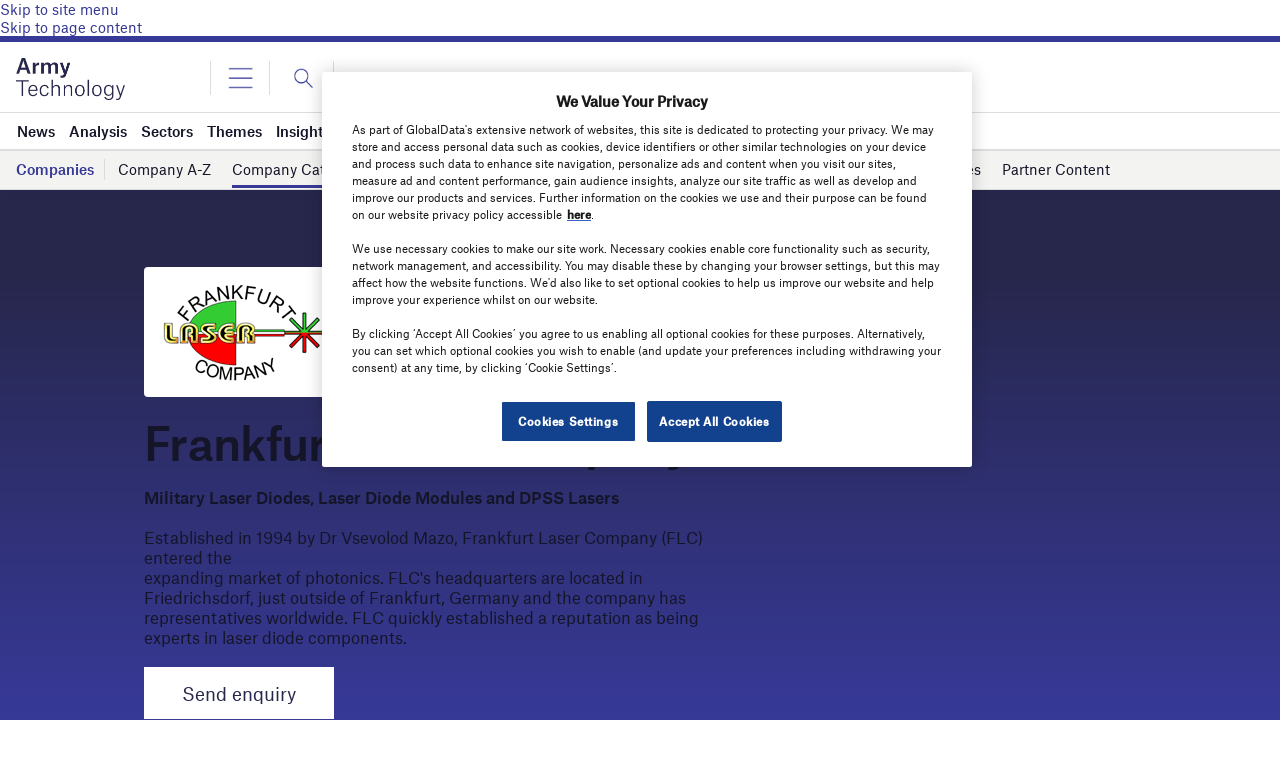

--- FILE ---
content_type: text/html; charset=utf-8
request_url: https://www.google.com/recaptcha/api2/anchor?ar=1&k=6LcqBjQUAAAAAOm0OoVcGhdeuwRaYeG44rfzGqtv&co=aHR0cHM6Ly93d3cuYXJteS10ZWNobm9sb2d5LmNvbTo0NDM.&hl=en&v=PoyoqOPhxBO7pBk68S4YbpHZ&size=normal&anchor-ms=20000&execute-ms=30000&cb=1h1n34jb3yz9
body_size: 49556
content:
<!DOCTYPE HTML><html dir="ltr" lang="en"><head><meta http-equiv="Content-Type" content="text/html; charset=UTF-8">
<meta http-equiv="X-UA-Compatible" content="IE=edge">
<title>reCAPTCHA</title>
<style type="text/css">
/* cyrillic-ext */
@font-face {
  font-family: 'Roboto';
  font-style: normal;
  font-weight: 400;
  font-stretch: 100%;
  src: url(//fonts.gstatic.com/s/roboto/v48/KFO7CnqEu92Fr1ME7kSn66aGLdTylUAMa3GUBHMdazTgWw.woff2) format('woff2');
  unicode-range: U+0460-052F, U+1C80-1C8A, U+20B4, U+2DE0-2DFF, U+A640-A69F, U+FE2E-FE2F;
}
/* cyrillic */
@font-face {
  font-family: 'Roboto';
  font-style: normal;
  font-weight: 400;
  font-stretch: 100%;
  src: url(//fonts.gstatic.com/s/roboto/v48/KFO7CnqEu92Fr1ME7kSn66aGLdTylUAMa3iUBHMdazTgWw.woff2) format('woff2');
  unicode-range: U+0301, U+0400-045F, U+0490-0491, U+04B0-04B1, U+2116;
}
/* greek-ext */
@font-face {
  font-family: 'Roboto';
  font-style: normal;
  font-weight: 400;
  font-stretch: 100%;
  src: url(//fonts.gstatic.com/s/roboto/v48/KFO7CnqEu92Fr1ME7kSn66aGLdTylUAMa3CUBHMdazTgWw.woff2) format('woff2');
  unicode-range: U+1F00-1FFF;
}
/* greek */
@font-face {
  font-family: 'Roboto';
  font-style: normal;
  font-weight: 400;
  font-stretch: 100%;
  src: url(//fonts.gstatic.com/s/roboto/v48/KFO7CnqEu92Fr1ME7kSn66aGLdTylUAMa3-UBHMdazTgWw.woff2) format('woff2');
  unicode-range: U+0370-0377, U+037A-037F, U+0384-038A, U+038C, U+038E-03A1, U+03A3-03FF;
}
/* math */
@font-face {
  font-family: 'Roboto';
  font-style: normal;
  font-weight: 400;
  font-stretch: 100%;
  src: url(//fonts.gstatic.com/s/roboto/v48/KFO7CnqEu92Fr1ME7kSn66aGLdTylUAMawCUBHMdazTgWw.woff2) format('woff2');
  unicode-range: U+0302-0303, U+0305, U+0307-0308, U+0310, U+0312, U+0315, U+031A, U+0326-0327, U+032C, U+032F-0330, U+0332-0333, U+0338, U+033A, U+0346, U+034D, U+0391-03A1, U+03A3-03A9, U+03B1-03C9, U+03D1, U+03D5-03D6, U+03F0-03F1, U+03F4-03F5, U+2016-2017, U+2034-2038, U+203C, U+2040, U+2043, U+2047, U+2050, U+2057, U+205F, U+2070-2071, U+2074-208E, U+2090-209C, U+20D0-20DC, U+20E1, U+20E5-20EF, U+2100-2112, U+2114-2115, U+2117-2121, U+2123-214F, U+2190, U+2192, U+2194-21AE, U+21B0-21E5, U+21F1-21F2, U+21F4-2211, U+2213-2214, U+2216-22FF, U+2308-230B, U+2310, U+2319, U+231C-2321, U+2336-237A, U+237C, U+2395, U+239B-23B7, U+23D0, U+23DC-23E1, U+2474-2475, U+25AF, U+25B3, U+25B7, U+25BD, U+25C1, U+25CA, U+25CC, U+25FB, U+266D-266F, U+27C0-27FF, U+2900-2AFF, U+2B0E-2B11, U+2B30-2B4C, U+2BFE, U+3030, U+FF5B, U+FF5D, U+1D400-1D7FF, U+1EE00-1EEFF;
}
/* symbols */
@font-face {
  font-family: 'Roboto';
  font-style: normal;
  font-weight: 400;
  font-stretch: 100%;
  src: url(//fonts.gstatic.com/s/roboto/v48/KFO7CnqEu92Fr1ME7kSn66aGLdTylUAMaxKUBHMdazTgWw.woff2) format('woff2');
  unicode-range: U+0001-000C, U+000E-001F, U+007F-009F, U+20DD-20E0, U+20E2-20E4, U+2150-218F, U+2190, U+2192, U+2194-2199, U+21AF, U+21E6-21F0, U+21F3, U+2218-2219, U+2299, U+22C4-22C6, U+2300-243F, U+2440-244A, U+2460-24FF, U+25A0-27BF, U+2800-28FF, U+2921-2922, U+2981, U+29BF, U+29EB, U+2B00-2BFF, U+4DC0-4DFF, U+FFF9-FFFB, U+10140-1018E, U+10190-1019C, U+101A0, U+101D0-101FD, U+102E0-102FB, U+10E60-10E7E, U+1D2C0-1D2D3, U+1D2E0-1D37F, U+1F000-1F0FF, U+1F100-1F1AD, U+1F1E6-1F1FF, U+1F30D-1F30F, U+1F315, U+1F31C, U+1F31E, U+1F320-1F32C, U+1F336, U+1F378, U+1F37D, U+1F382, U+1F393-1F39F, U+1F3A7-1F3A8, U+1F3AC-1F3AF, U+1F3C2, U+1F3C4-1F3C6, U+1F3CA-1F3CE, U+1F3D4-1F3E0, U+1F3ED, U+1F3F1-1F3F3, U+1F3F5-1F3F7, U+1F408, U+1F415, U+1F41F, U+1F426, U+1F43F, U+1F441-1F442, U+1F444, U+1F446-1F449, U+1F44C-1F44E, U+1F453, U+1F46A, U+1F47D, U+1F4A3, U+1F4B0, U+1F4B3, U+1F4B9, U+1F4BB, U+1F4BF, U+1F4C8-1F4CB, U+1F4D6, U+1F4DA, U+1F4DF, U+1F4E3-1F4E6, U+1F4EA-1F4ED, U+1F4F7, U+1F4F9-1F4FB, U+1F4FD-1F4FE, U+1F503, U+1F507-1F50B, U+1F50D, U+1F512-1F513, U+1F53E-1F54A, U+1F54F-1F5FA, U+1F610, U+1F650-1F67F, U+1F687, U+1F68D, U+1F691, U+1F694, U+1F698, U+1F6AD, U+1F6B2, U+1F6B9-1F6BA, U+1F6BC, U+1F6C6-1F6CF, U+1F6D3-1F6D7, U+1F6E0-1F6EA, U+1F6F0-1F6F3, U+1F6F7-1F6FC, U+1F700-1F7FF, U+1F800-1F80B, U+1F810-1F847, U+1F850-1F859, U+1F860-1F887, U+1F890-1F8AD, U+1F8B0-1F8BB, U+1F8C0-1F8C1, U+1F900-1F90B, U+1F93B, U+1F946, U+1F984, U+1F996, U+1F9E9, U+1FA00-1FA6F, U+1FA70-1FA7C, U+1FA80-1FA89, U+1FA8F-1FAC6, U+1FACE-1FADC, U+1FADF-1FAE9, U+1FAF0-1FAF8, U+1FB00-1FBFF;
}
/* vietnamese */
@font-face {
  font-family: 'Roboto';
  font-style: normal;
  font-weight: 400;
  font-stretch: 100%;
  src: url(//fonts.gstatic.com/s/roboto/v48/KFO7CnqEu92Fr1ME7kSn66aGLdTylUAMa3OUBHMdazTgWw.woff2) format('woff2');
  unicode-range: U+0102-0103, U+0110-0111, U+0128-0129, U+0168-0169, U+01A0-01A1, U+01AF-01B0, U+0300-0301, U+0303-0304, U+0308-0309, U+0323, U+0329, U+1EA0-1EF9, U+20AB;
}
/* latin-ext */
@font-face {
  font-family: 'Roboto';
  font-style: normal;
  font-weight: 400;
  font-stretch: 100%;
  src: url(//fonts.gstatic.com/s/roboto/v48/KFO7CnqEu92Fr1ME7kSn66aGLdTylUAMa3KUBHMdazTgWw.woff2) format('woff2');
  unicode-range: U+0100-02BA, U+02BD-02C5, U+02C7-02CC, U+02CE-02D7, U+02DD-02FF, U+0304, U+0308, U+0329, U+1D00-1DBF, U+1E00-1E9F, U+1EF2-1EFF, U+2020, U+20A0-20AB, U+20AD-20C0, U+2113, U+2C60-2C7F, U+A720-A7FF;
}
/* latin */
@font-face {
  font-family: 'Roboto';
  font-style: normal;
  font-weight: 400;
  font-stretch: 100%;
  src: url(//fonts.gstatic.com/s/roboto/v48/KFO7CnqEu92Fr1ME7kSn66aGLdTylUAMa3yUBHMdazQ.woff2) format('woff2');
  unicode-range: U+0000-00FF, U+0131, U+0152-0153, U+02BB-02BC, U+02C6, U+02DA, U+02DC, U+0304, U+0308, U+0329, U+2000-206F, U+20AC, U+2122, U+2191, U+2193, U+2212, U+2215, U+FEFF, U+FFFD;
}
/* cyrillic-ext */
@font-face {
  font-family: 'Roboto';
  font-style: normal;
  font-weight: 500;
  font-stretch: 100%;
  src: url(//fonts.gstatic.com/s/roboto/v48/KFO7CnqEu92Fr1ME7kSn66aGLdTylUAMa3GUBHMdazTgWw.woff2) format('woff2');
  unicode-range: U+0460-052F, U+1C80-1C8A, U+20B4, U+2DE0-2DFF, U+A640-A69F, U+FE2E-FE2F;
}
/* cyrillic */
@font-face {
  font-family: 'Roboto';
  font-style: normal;
  font-weight: 500;
  font-stretch: 100%;
  src: url(//fonts.gstatic.com/s/roboto/v48/KFO7CnqEu92Fr1ME7kSn66aGLdTylUAMa3iUBHMdazTgWw.woff2) format('woff2');
  unicode-range: U+0301, U+0400-045F, U+0490-0491, U+04B0-04B1, U+2116;
}
/* greek-ext */
@font-face {
  font-family: 'Roboto';
  font-style: normal;
  font-weight: 500;
  font-stretch: 100%;
  src: url(//fonts.gstatic.com/s/roboto/v48/KFO7CnqEu92Fr1ME7kSn66aGLdTylUAMa3CUBHMdazTgWw.woff2) format('woff2');
  unicode-range: U+1F00-1FFF;
}
/* greek */
@font-face {
  font-family: 'Roboto';
  font-style: normal;
  font-weight: 500;
  font-stretch: 100%;
  src: url(//fonts.gstatic.com/s/roboto/v48/KFO7CnqEu92Fr1ME7kSn66aGLdTylUAMa3-UBHMdazTgWw.woff2) format('woff2');
  unicode-range: U+0370-0377, U+037A-037F, U+0384-038A, U+038C, U+038E-03A1, U+03A3-03FF;
}
/* math */
@font-face {
  font-family: 'Roboto';
  font-style: normal;
  font-weight: 500;
  font-stretch: 100%;
  src: url(//fonts.gstatic.com/s/roboto/v48/KFO7CnqEu92Fr1ME7kSn66aGLdTylUAMawCUBHMdazTgWw.woff2) format('woff2');
  unicode-range: U+0302-0303, U+0305, U+0307-0308, U+0310, U+0312, U+0315, U+031A, U+0326-0327, U+032C, U+032F-0330, U+0332-0333, U+0338, U+033A, U+0346, U+034D, U+0391-03A1, U+03A3-03A9, U+03B1-03C9, U+03D1, U+03D5-03D6, U+03F0-03F1, U+03F4-03F5, U+2016-2017, U+2034-2038, U+203C, U+2040, U+2043, U+2047, U+2050, U+2057, U+205F, U+2070-2071, U+2074-208E, U+2090-209C, U+20D0-20DC, U+20E1, U+20E5-20EF, U+2100-2112, U+2114-2115, U+2117-2121, U+2123-214F, U+2190, U+2192, U+2194-21AE, U+21B0-21E5, U+21F1-21F2, U+21F4-2211, U+2213-2214, U+2216-22FF, U+2308-230B, U+2310, U+2319, U+231C-2321, U+2336-237A, U+237C, U+2395, U+239B-23B7, U+23D0, U+23DC-23E1, U+2474-2475, U+25AF, U+25B3, U+25B7, U+25BD, U+25C1, U+25CA, U+25CC, U+25FB, U+266D-266F, U+27C0-27FF, U+2900-2AFF, U+2B0E-2B11, U+2B30-2B4C, U+2BFE, U+3030, U+FF5B, U+FF5D, U+1D400-1D7FF, U+1EE00-1EEFF;
}
/* symbols */
@font-face {
  font-family: 'Roboto';
  font-style: normal;
  font-weight: 500;
  font-stretch: 100%;
  src: url(//fonts.gstatic.com/s/roboto/v48/KFO7CnqEu92Fr1ME7kSn66aGLdTylUAMaxKUBHMdazTgWw.woff2) format('woff2');
  unicode-range: U+0001-000C, U+000E-001F, U+007F-009F, U+20DD-20E0, U+20E2-20E4, U+2150-218F, U+2190, U+2192, U+2194-2199, U+21AF, U+21E6-21F0, U+21F3, U+2218-2219, U+2299, U+22C4-22C6, U+2300-243F, U+2440-244A, U+2460-24FF, U+25A0-27BF, U+2800-28FF, U+2921-2922, U+2981, U+29BF, U+29EB, U+2B00-2BFF, U+4DC0-4DFF, U+FFF9-FFFB, U+10140-1018E, U+10190-1019C, U+101A0, U+101D0-101FD, U+102E0-102FB, U+10E60-10E7E, U+1D2C0-1D2D3, U+1D2E0-1D37F, U+1F000-1F0FF, U+1F100-1F1AD, U+1F1E6-1F1FF, U+1F30D-1F30F, U+1F315, U+1F31C, U+1F31E, U+1F320-1F32C, U+1F336, U+1F378, U+1F37D, U+1F382, U+1F393-1F39F, U+1F3A7-1F3A8, U+1F3AC-1F3AF, U+1F3C2, U+1F3C4-1F3C6, U+1F3CA-1F3CE, U+1F3D4-1F3E0, U+1F3ED, U+1F3F1-1F3F3, U+1F3F5-1F3F7, U+1F408, U+1F415, U+1F41F, U+1F426, U+1F43F, U+1F441-1F442, U+1F444, U+1F446-1F449, U+1F44C-1F44E, U+1F453, U+1F46A, U+1F47D, U+1F4A3, U+1F4B0, U+1F4B3, U+1F4B9, U+1F4BB, U+1F4BF, U+1F4C8-1F4CB, U+1F4D6, U+1F4DA, U+1F4DF, U+1F4E3-1F4E6, U+1F4EA-1F4ED, U+1F4F7, U+1F4F9-1F4FB, U+1F4FD-1F4FE, U+1F503, U+1F507-1F50B, U+1F50D, U+1F512-1F513, U+1F53E-1F54A, U+1F54F-1F5FA, U+1F610, U+1F650-1F67F, U+1F687, U+1F68D, U+1F691, U+1F694, U+1F698, U+1F6AD, U+1F6B2, U+1F6B9-1F6BA, U+1F6BC, U+1F6C6-1F6CF, U+1F6D3-1F6D7, U+1F6E0-1F6EA, U+1F6F0-1F6F3, U+1F6F7-1F6FC, U+1F700-1F7FF, U+1F800-1F80B, U+1F810-1F847, U+1F850-1F859, U+1F860-1F887, U+1F890-1F8AD, U+1F8B0-1F8BB, U+1F8C0-1F8C1, U+1F900-1F90B, U+1F93B, U+1F946, U+1F984, U+1F996, U+1F9E9, U+1FA00-1FA6F, U+1FA70-1FA7C, U+1FA80-1FA89, U+1FA8F-1FAC6, U+1FACE-1FADC, U+1FADF-1FAE9, U+1FAF0-1FAF8, U+1FB00-1FBFF;
}
/* vietnamese */
@font-face {
  font-family: 'Roboto';
  font-style: normal;
  font-weight: 500;
  font-stretch: 100%;
  src: url(//fonts.gstatic.com/s/roboto/v48/KFO7CnqEu92Fr1ME7kSn66aGLdTylUAMa3OUBHMdazTgWw.woff2) format('woff2');
  unicode-range: U+0102-0103, U+0110-0111, U+0128-0129, U+0168-0169, U+01A0-01A1, U+01AF-01B0, U+0300-0301, U+0303-0304, U+0308-0309, U+0323, U+0329, U+1EA0-1EF9, U+20AB;
}
/* latin-ext */
@font-face {
  font-family: 'Roboto';
  font-style: normal;
  font-weight: 500;
  font-stretch: 100%;
  src: url(//fonts.gstatic.com/s/roboto/v48/KFO7CnqEu92Fr1ME7kSn66aGLdTylUAMa3KUBHMdazTgWw.woff2) format('woff2');
  unicode-range: U+0100-02BA, U+02BD-02C5, U+02C7-02CC, U+02CE-02D7, U+02DD-02FF, U+0304, U+0308, U+0329, U+1D00-1DBF, U+1E00-1E9F, U+1EF2-1EFF, U+2020, U+20A0-20AB, U+20AD-20C0, U+2113, U+2C60-2C7F, U+A720-A7FF;
}
/* latin */
@font-face {
  font-family: 'Roboto';
  font-style: normal;
  font-weight: 500;
  font-stretch: 100%;
  src: url(//fonts.gstatic.com/s/roboto/v48/KFO7CnqEu92Fr1ME7kSn66aGLdTylUAMa3yUBHMdazQ.woff2) format('woff2');
  unicode-range: U+0000-00FF, U+0131, U+0152-0153, U+02BB-02BC, U+02C6, U+02DA, U+02DC, U+0304, U+0308, U+0329, U+2000-206F, U+20AC, U+2122, U+2191, U+2193, U+2212, U+2215, U+FEFF, U+FFFD;
}
/* cyrillic-ext */
@font-face {
  font-family: 'Roboto';
  font-style: normal;
  font-weight: 900;
  font-stretch: 100%;
  src: url(//fonts.gstatic.com/s/roboto/v48/KFO7CnqEu92Fr1ME7kSn66aGLdTylUAMa3GUBHMdazTgWw.woff2) format('woff2');
  unicode-range: U+0460-052F, U+1C80-1C8A, U+20B4, U+2DE0-2DFF, U+A640-A69F, U+FE2E-FE2F;
}
/* cyrillic */
@font-face {
  font-family: 'Roboto';
  font-style: normal;
  font-weight: 900;
  font-stretch: 100%;
  src: url(//fonts.gstatic.com/s/roboto/v48/KFO7CnqEu92Fr1ME7kSn66aGLdTylUAMa3iUBHMdazTgWw.woff2) format('woff2');
  unicode-range: U+0301, U+0400-045F, U+0490-0491, U+04B0-04B1, U+2116;
}
/* greek-ext */
@font-face {
  font-family: 'Roboto';
  font-style: normal;
  font-weight: 900;
  font-stretch: 100%;
  src: url(//fonts.gstatic.com/s/roboto/v48/KFO7CnqEu92Fr1ME7kSn66aGLdTylUAMa3CUBHMdazTgWw.woff2) format('woff2');
  unicode-range: U+1F00-1FFF;
}
/* greek */
@font-face {
  font-family: 'Roboto';
  font-style: normal;
  font-weight: 900;
  font-stretch: 100%;
  src: url(//fonts.gstatic.com/s/roboto/v48/KFO7CnqEu92Fr1ME7kSn66aGLdTylUAMa3-UBHMdazTgWw.woff2) format('woff2');
  unicode-range: U+0370-0377, U+037A-037F, U+0384-038A, U+038C, U+038E-03A1, U+03A3-03FF;
}
/* math */
@font-face {
  font-family: 'Roboto';
  font-style: normal;
  font-weight: 900;
  font-stretch: 100%;
  src: url(//fonts.gstatic.com/s/roboto/v48/KFO7CnqEu92Fr1ME7kSn66aGLdTylUAMawCUBHMdazTgWw.woff2) format('woff2');
  unicode-range: U+0302-0303, U+0305, U+0307-0308, U+0310, U+0312, U+0315, U+031A, U+0326-0327, U+032C, U+032F-0330, U+0332-0333, U+0338, U+033A, U+0346, U+034D, U+0391-03A1, U+03A3-03A9, U+03B1-03C9, U+03D1, U+03D5-03D6, U+03F0-03F1, U+03F4-03F5, U+2016-2017, U+2034-2038, U+203C, U+2040, U+2043, U+2047, U+2050, U+2057, U+205F, U+2070-2071, U+2074-208E, U+2090-209C, U+20D0-20DC, U+20E1, U+20E5-20EF, U+2100-2112, U+2114-2115, U+2117-2121, U+2123-214F, U+2190, U+2192, U+2194-21AE, U+21B0-21E5, U+21F1-21F2, U+21F4-2211, U+2213-2214, U+2216-22FF, U+2308-230B, U+2310, U+2319, U+231C-2321, U+2336-237A, U+237C, U+2395, U+239B-23B7, U+23D0, U+23DC-23E1, U+2474-2475, U+25AF, U+25B3, U+25B7, U+25BD, U+25C1, U+25CA, U+25CC, U+25FB, U+266D-266F, U+27C0-27FF, U+2900-2AFF, U+2B0E-2B11, U+2B30-2B4C, U+2BFE, U+3030, U+FF5B, U+FF5D, U+1D400-1D7FF, U+1EE00-1EEFF;
}
/* symbols */
@font-face {
  font-family: 'Roboto';
  font-style: normal;
  font-weight: 900;
  font-stretch: 100%;
  src: url(//fonts.gstatic.com/s/roboto/v48/KFO7CnqEu92Fr1ME7kSn66aGLdTylUAMaxKUBHMdazTgWw.woff2) format('woff2');
  unicode-range: U+0001-000C, U+000E-001F, U+007F-009F, U+20DD-20E0, U+20E2-20E4, U+2150-218F, U+2190, U+2192, U+2194-2199, U+21AF, U+21E6-21F0, U+21F3, U+2218-2219, U+2299, U+22C4-22C6, U+2300-243F, U+2440-244A, U+2460-24FF, U+25A0-27BF, U+2800-28FF, U+2921-2922, U+2981, U+29BF, U+29EB, U+2B00-2BFF, U+4DC0-4DFF, U+FFF9-FFFB, U+10140-1018E, U+10190-1019C, U+101A0, U+101D0-101FD, U+102E0-102FB, U+10E60-10E7E, U+1D2C0-1D2D3, U+1D2E0-1D37F, U+1F000-1F0FF, U+1F100-1F1AD, U+1F1E6-1F1FF, U+1F30D-1F30F, U+1F315, U+1F31C, U+1F31E, U+1F320-1F32C, U+1F336, U+1F378, U+1F37D, U+1F382, U+1F393-1F39F, U+1F3A7-1F3A8, U+1F3AC-1F3AF, U+1F3C2, U+1F3C4-1F3C6, U+1F3CA-1F3CE, U+1F3D4-1F3E0, U+1F3ED, U+1F3F1-1F3F3, U+1F3F5-1F3F7, U+1F408, U+1F415, U+1F41F, U+1F426, U+1F43F, U+1F441-1F442, U+1F444, U+1F446-1F449, U+1F44C-1F44E, U+1F453, U+1F46A, U+1F47D, U+1F4A3, U+1F4B0, U+1F4B3, U+1F4B9, U+1F4BB, U+1F4BF, U+1F4C8-1F4CB, U+1F4D6, U+1F4DA, U+1F4DF, U+1F4E3-1F4E6, U+1F4EA-1F4ED, U+1F4F7, U+1F4F9-1F4FB, U+1F4FD-1F4FE, U+1F503, U+1F507-1F50B, U+1F50D, U+1F512-1F513, U+1F53E-1F54A, U+1F54F-1F5FA, U+1F610, U+1F650-1F67F, U+1F687, U+1F68D, U+1F691, U+1F694, U+1F698, U+1F6AD, U+1F6B2, U+1F6B9-1F6BA, U+1F6BC, U+1F6C6-1F6CF, U+1F6D3-1F6D7, U+1F6E0-1F6EA, U+1F6F0-1F6F3, U+1F6F7-1F6FC, U+1F700-1F7FF, U+1F800-1F80B, U+1F810-1F847, U+1F850-1F859, U+1F860-1F887, U+1F890-1F8AD, U+1F8B0-1F8BB, U+1F8C0-1F8C1, U+1F900-1F90B, U+1F93B, U+1F946, U+1F984, U+1F996, U+1F9E9, U+1FA00-1FA6F, U+1FA70-1FA7C, U+1FA80-1FA89, U+1FA8F-1FAC6, U+1FACE-1FADC, U+1FADF-1FAE9, U+1FAF0-1FAF8, U+1FB00-1FBFF;
}
/* vietnamese */
@font-face {
  font-family: 'Roboto';
  font-style: normal;
  font-weight: 900;
  font-stretch: 100%;
  src: url(//fonts.gstatic.com/s/roboto/v48/KFO7CnqEu92Fr1ME7kSn66aGLdTylUAMa3OUBHMdazTgWw.woff2) format('woff2');
  unicode-range: U+0102-0103, U+0110-0111, U+0128-0129, U+0168-0169, U+01A0-01A1, U+01AF-01B0, U+0300-0301, U+0303-0304, U+0308-0309, U+0323, U+0329, U+1EA0-1EF9, U+20AB;
}
/* latin-ext */
@font-face {
  font-family: 'Roboto';
  font-style: normal;
  font-weight: 900;
  font-stretch: 100%;
  src: url(//fonts.gstatic.com/s/roboto/v48/KFO7CnqEu92Fr1ME7kSn66aGLdTylUAMa3KUBHMdazTgWw.woff2) format('woff2');
  unicode-range: U+0100-02BA, U+02BD-02C5, U+02C7-02CC, U+02CE-02D7, U+02DD-02FF, U+0304, U+0308, U+0329, U+1D00-1DBF, U+1E00-1E9F, U+1EF2-1EFF, U+2020, U+20A0-20AB, U+20AD-20C0, U+2113, U+2C60-2C7F, U+A720-A7FF;
}
/* latin */
@font-face {
  font-family: 'Roboto';
  font-style: normal;
  font-weight: 900;
  font-stretch: 100%;
  src: url(//fonts.gstatic.com/s/roboto/v48/KFO7CnqEu92Fr1ME7kSn66aGLdTylUAMa3yUBHMdazQ.woff2) format('woff2');
  unicode-range: U+0000-00FF, U+0131, U+0152-0153, U+02BB-02BC, U+02C6, U+02DA, U+02DC, U+0304, U+0308, U+0329, U+2000-206F, U+20AC, U+2122, U+2191, U+2193, U+2212, U+2215, U+FEFF, U+FFFD;
}

</style>
<link rel="stylesheet" type="text/css" href="https://www.gstatic.com/recaptcha/releases/PoyoqOPhxBO7pBk68S4YbpHZ/styles__ltr.css">
<script nonce="pwuYELYc4N3KpUNGXIrHBQ" type="text/javascript">window['__recaptcha_api'] = 'https://www.google.com/recaptcha/api2/';</script>
<script type="text/javascript" src="https://www.gstatic.com/recaptcha/releases/PoyoqOPhxBO7pBk68S4YbpHZ/recaptcha__en.js" nonce="pwuYELYc4N3KpUNGXIrHBQ">
      
    </script></head>
<body><div id="rc-anchor-alert" class="rc-anchor-alert"></div>
<input type="hidden" id="recaptcha-token" value="[base64]">
<script type="text/javascript" nonce="pwuYELYc4N3KpUNGXIrHBQ">
      recaptcha.anchor.Main.init("[\x22ainput\x22,[\x22bgdata\x22,\x22\x22,\[base64]/[base64]/[base64]/ZyhXLGgpOnEoW04sMjEsbF0sVywwKSxoKSxmYWxzZSxmYWxzZSl9Y2F0Y2goayl7RygzNTgsVyk/[base64]/[base64]/[base64]/[base64]/[base64]/[base64]/[base64]/bmV3IEJbT10oRFswXSk6dz09Mj9uZXcgQltPXShEWzBdLERbMV0pOnc9PTM/bmV3IEJbT10oRFswXSxEWzFdLERbMl0pOnc9PTQ/[base64]/[base64]/[base64]/[base64]/[base64]\\u003d\x22,\[base64]\\u003d\\u003d\x22,\x22eBVAw44DwpPDlMO0wppaT08hw4MNSFjDqcKuVxETeFlSdFZtdxppwrFRwqLCsgY5w44Sw489wpcew7Ysw6kkwq8Pw53DsATCuAlWw7rDoWlVAz0wQnQxwrF9P3QnS2fCpcOHw7/[base64]/Dk8O+w7XDsMK3w77DsTQFK008H8O/ZyjDuiDCtWEUUnoVTMOSw6fDusKnc8KJw7YvA8KqGMK9wrAdwrIRbMKww60Qwo7CgkoyUVkKwqHCvUvDucK0NVPCtMKwwrEUwpfCtw/[base64]/M8OMPcOUw5nDiADDm8O0wrYWw4hbLGN1w7PCoCAfWcObwokpwpLCgcKkH1U/w6XDoixtwoLDkQZ6A1nCqX/DhcOEVktZw5DDosO+w4ACwrDDu0PClnTCr03DrmInBiLCl8Kkw5NvN8KNLhRIw70ew7EuwqjDkh8UEsOgw4vDnMK+wofDpsKlNsKXNcOZD8Oxf8K+FsKjw5PClcOhW8KYf2NUwq/CtsKxEsKHWcO1fQXDsBvCh8OMworDgcOIODJZw5LDoMOBwqlHw5XCmcOuwrLDs8KHLG7DnlXCpFPDuULCo8KKGXDDnEg/[base64]/[base64]/[base64]/Cs8OvL0zDsS/Cu1fCn8O8w7zDvErDjlcNw7AhfMOwRcKhw5fDuzXDhA3DoyTDpDxxAHk0wrYbwoPCgAY+S8OyL8OEw5J8XjFIwp4weF7DpzDDucONw6DDqcKDw7cZwo50w7dOccOJwpgiwqDDtMKLw5sGw7vDpsK0dsO9V8OBA8OyOBl6wrE/w5UjOcODwq8zWgnDoMKkPMKMRRnCgcKmwrDDkSTCqcKyw55Ow4kcwpx1w7rCgxNmKMKdVBpkX8OiwqF/REdYwoXCqz7DlCNfw4LCh1DDiQPDpX1Lw7NmwoDCol0IGGDDlTDCh8KRwqE8w59rN8Opw6jChl3CosOVw5p0worDi8ODw4/DgzvCq8O2wqJGacOtMSbCg8O5wppifDsuwpsjTcKswovCvk/DusOJw5bCng3Co8Off0vDpH3Cuj3ClxFHY8KnY8KgPcKMQsK2woVzSMK4Ekd4woAPDsOEw5nClxFGRTx5VQBhw6/[base64]/c8KWVMO4I3LCj8OpPcKBdxQ3YMOJwrkxw697P8OOdlIPwrfCqT0UVsK7BEXDtGfDhMK7w5vCuFVgRsK0McKtAgnDr8OxHw3Cl8O+fFvCpMKoQUrDqMKMCRTChDHDtTzDowvDmX/DhC8PwpHClsOZZ8KUw5Yew5dBwrbCrMKrF1NqAwZxwqbDoMK2w70Two7ClELCkDM6KnzCqMKlaADDicKbLlLDlcKwZW3Dsx/DmMOoJw/CuQbDsMK9wql8VMOuA01Nw7lPwpnCocK9w4s5Iztrw7fDgsK+fsOQwoTDrsKrw709wp9IABJBPF/[base64]/ABlOw41cUx3DosK4e8KXw4QVd8OTZlfDk1TCq8KIw5LDgsKQwqkofsKwDsO4wpfDsMKnw5tYw7HDnhPCg8KswqkAdgV0YRsvwo3DtsKPa8OvB8Knfz7DnjvCrMKzwrs7wrc/J8OKeS1kw4/ClMKjZVxkZ37Dl8KrBWjDqUl0ecOYMsKBYkEFwozDgcOdwpXCoC4edMOvw4jCjMK8w4kRwpZIw4RpwqPDq8OlQMO+GMO3w7ELwro+XsKoIXIDw4rCkxsfwq/[base64]/CiMOEw7XCtG0UGhcAHMOzBX7CkMKQGRzCjsK/w6vCpsOhw7bCscKEFMO7wqPDvsK5X8KPX8OTwqgoDX/CmU93bcK4w5jDgMKIc8OkH8Knw6gmJR7CkxLDgG5gZCksbCBvYgELwrBEw5gkwoTDl8KhN8K1wovDj3BRQGoPZsOKdSrDv8Oww5rDvsKoKiHCqMO2PWPDmcKFBCnDujJ2w5rCuHA/w6vDrjVHFxzDhsO7T2cJdXFvwpDDqGVjCi80wqNkHsOmwoELfsKGwoMWw6EnRcOLwpHDokUiwoDCrkLCmsOgNkXCvcKlPMOqY8KBwprDu8KoNHogw4/DgQZTP8KQwrwnWzrDtTwuw61tBU5iw7rCr2t7w7nDv8KQDMK3w7/CjnfCvmgDwoPDvSZpLj5/RgLDrxJgVMOZOiLCjsKgwoZYfgxvwr0fwqYPCUjDtsKbeVNxP2oxwojCn8OyNTbCjmbDpWk8QcOPSsKRwqMqwrzCvMOlw4XDncO9w60tW8Kawq5OOMKhw6zCr2TCqMOowr/[base64]/wrl0bgjCpcKcwqlyKsOHw5zDjAzDgsK8wpTDlmpBSsOUw5EADsK8wr3DqkptUn/Dv0h6w5/DssKWwpYnfCnCiC1Bw6LCoV0dOUrDoGkwEMK2wqRhBMO5bTFqwovCmsKuw7HDqcK7w73DhVTDv8OSwpDCsBzDk8Ozw4/[base64]/DiMK3w7tkwqHDl8KUL8Otw71Zw5xyTwwUOkYhwp/CnsKbNAnDo8OYWMKuFMOeW3LCucKww4bDqGABTCDDj8KcTMOcwpQVRTDDqWdAwp7DoxTDskbDnsOYbcOyVmTDtxbClT/DjcOJw6fChcOpwrrCtxcNwrDCs8KTOMObwpJPRcKmL8Kuw50XXcKIwrtEJMKgw7/DjB8yCCDCvMOQcD15w613w7zCl8KMGMKWwqdSw7fCksOZEVUsIcKiLsOAwqvCtnDCpsKnwq7ClsOgPsOEwqzDsMK0UAfDucK/B8OvwosbTTkYFsOfw75TC8OUw5DClQDDlcKsbyrDiFLDi8OPFMKww4XCv8Oww486wpYcw4MUw40Hwr7Di1FRwqvDh8OYM2ZRw5kBwrpaw4o7w6MaBMKCwpLDpyRCNsKPP8OIw5/[base64]/CvDTDqFHDqMOlwrnDk8O9w7ELwpjClG3DlcKgfV1pw7FdwofCp8O6w77DmsKYwqg7w4XDlsOlcm/[base64]/Dj8OYa8OkSGjDvhIoLcORAyYmw6rCjMKnSBHDu8K/w51gfnHCt8Osw7/CmMOhw5RJQXTDjgzDm8KYLD4TDcOzGsKpw5HCu8KzG3Ylwqgvw7fCrcOFW8KrcMKMwow8Cy7Crj8FPcKYwpNMw4bCrMO2dsOlwrXCswNCX33Do8KCw7vCrAvDlcOgbcO/[base64]/wq/CgXZXchLDp1/CocKCJsKMGCllJiwaf8KwwoV/wrnCoVktw79Jw4oWGhdZw7IRRg3CmE/[base64]/DnMOHwqhcwodjGV8jG3oLwovCnsKIwq9KRGzDugfDi8Ogw7bDiADDhcOuBQ7DlsK1N8KtEsK3wprCiyHCk8Kxw7nClSjDhMOXw4fDmMO/[base64]/Csi7CosOZKT5+woFdEgQNwp3CnxlHw4pIwo0KccKTSHcgwp1/LcOLw5QJGsKpwp7Dm8OswooJw7zChMOKRsOHw63Du8OXNcODbsKSw4Y8w4fDmBlhI0nCljwUGBbDtsKHwo7CnsO9wonCnsKHwqrCnklGw5fDs8KTwr/[base64]/CgDJWS8KQw4k6aGDCl8ODVFPCnMOAesKvG8OzGsOtB3fCqsOkwp3Dj8KNw53CpjV1w6B/[base64]/[base64]/Cmg4Mw4VTwo7DtMO+WT7CoFRGZFvCqcKwwoIKwqfCjQ3DmMOCw5vCusKvDXQKwqhFw58gLsOcRMO0w6TCs8OiwrfCksOWw6YKXl3Cqz1gLmxiw4FLPcKXw5URwqtqwqPDnMKqSsOtGCvClVTDuB/CpMOVPh8ywo/ChsKWTWzDvHEmwpjCjsKlw7DDhF8wwpIaDDPCrsOjwr0AwoRUwqtmwqTCqQ/CvcOdVhXCg20eAG3DusOlw5jDm8KrYGYiw7jDjsO9w6A9w61DwpN7fh3DlnPDtMK2wrvDsMKyw74Pw5zCvUHDuRdvwr/Dh8K7W384w4YBw6nCnUUEdsOfSMOeVsOJbcOYwrrDtyPCt8Otw7rDu1oSOcK6GcO/ADPDqQZ/QMKfV8Kgwp7DlX8eaHbDpsKbwpLDrcKSwqsrITrDpArCpF8dJ1lkwoFeE8Ozw6nDgcKmwoPCgMO/[base64]/Dl2LCgm/DpybDhUc8w5PDhHk0NsKjeWnDi8OxXMKyw5bCkC4OfcO/ZG7CuznDoAkYwpIyw77Co3/Dug7DsVbCo21xV8K0CcKLO8K/akHDk8ORwplSw4TDj8OzwqLCocOqw4rCisODwo7DksOJw4IrQ1hfYlPCjsONDU9Nw54nw44GwrXCpz3CnsOnLEHCpynCg3PCijN8bCrCixddLmwBwocCw6lgaCzDvsOiw5fDsMO1TiByw5VFZMKuw4dNwqhfV8Kow4vCig9kwplMwq/[base64]/[base64]/CnsKKOFbDq8O5wp5cUgXDt8K7wrTCgFzDkQnDksOYRWnDiT4lLG7DisOVwoLCrcKNRMOeDW8owqQsw63ChcK1w6XDuxZCJkFjXAtlw4QUw5Ehw7FXQcKwwrI6wpoOwo7DhcOGPsKiWSpMQD/Ds8Oew4cOUsKWwqwyZcKvwrxKWcOIBsOAQcO0L8KgwqjDowrDucK1eGZpJcOvw51yw6XCn1FzTcKhw6sLJDPDnnkULhtJXhbDkMKtw7nCg3zCh8KDw4wlw58kwoJ5MMObwrkNwp4qw6/DoyNoOcO3wrgSwogJw6vCnG0RaiXCrcOJCh5Ow5bDs8O0wrvCpyzDoMOaJz0YLldxwr99wozCvjPDj3B/wrk2VnLDmsKdasOtWMKvwr3DrcKcwqHCnAPDun8Ww6LDocONwqVcbMK+NknCscOJX0fCpjZRw6lfw6YmGlLCvHZ4w4fChsK0wqZrw5Ilwr3CjWBsQ8OIw4AjwoUCwpMAdGjCqB/[base64]/DkcKow4TCv2nCtHDCqynCgVXDuMOOwoEsFMOmbMKSLsKbwpFxw6BDw4czw6Nnw5QuwpctClNAEMK8wo0Tw57DqS0RATItw4fCuwYFw5Ikw4Q8wpDCucOvw5jCugBkw4ARC8KhGsODUsKwQsKIUV/CqSdEUCJtwr3DoMOLU8OWaCvCmMKkYcOew5JowrHCgVzCrcOCwrPCmz3CpMK0wrzDsnjDtGPChsOKw7TCm8KaGsO/[base64]/CpG4xcsOVScKDTGoowr4kw53DoMOGHsOCwrw5w6UAX8Kdw5MUQBc4NcKFK8Kkw5/DqMOsIMOCQ2/Cj3pUMBghdkJMwrPCn8OaEMKHOsOvw6vDsjjCn1LCny54wrlFw6bDo30hYRBudsOQSEpgwojDkUTCm8Kpw49swr/CvcKHw5HCocKaw5kwwqfCkQ1iw5fCksO5wrLCnMOCwrrDvSgywpMsw4nDisOUwrPDiEHCnMOFw41vPBkwO3DDk3dqXB3DqSrDsxZnLsKbw6nDnl/CjVNqOsKcw6ZhJcKvOB7CmcKqwqdxL8OYYCzChMOmwoHDrMOewpHCtyLDnkwUaAspw57Dl8K/EcKdQxNEIcOCw5R/w7rClsO3wrfDjMKEwpfDl8KbLELCgUQrw7NTw7zDu8Kje1/Ci3hJwowLw4DDn8KCw7LCq1wfwqvCgwhzwqgpVAfDhsK2wr7Cv8O+VGRsVTUQwq7CksK+ZW/[base64]/w7TDu1U2w6Y5BRQXUMKawowhGsKsM0xnwqbDmcKdwow2wq4jw5cjJcOWw4HDncOwZsOxIE1owqXDocOdw7vDo0vDqA7DmcKcacO5LVUqwpbCgsKfwqYMEGNUwpTDu17CpsKgfcKZwot2HBzDuDTCmlhtwqURXxZlwr9Iw77Ds8KBQ2HCsF7Dv8KcTzHCuQzDrsOKwoh/wpfDk8OqKGLDthYsPj7CtsOWwrnDuMOPw4dcUMOGSMKTwplGXjY2TMOowqY6wpxzD20mKh4TWcOkw49FTlArCW/ChMODf8OqwrHDvx7CvMKdRxLCizzCtihXXMOnw4Qdw5TCvMOFw59dw5tCwrYzOnozD08VdnnCr8KnOcKZWXAgIcO9w74nScOew5o/YcKVXClmw5QVVsOLwq/DucO6RjUkwoxHw5DDnjfCpcKYwp89YCLDpcKfw7TCiQVSCcKrw7TDjmHDg8Ksw70Ew6gOZ1bCpsOmw4rCq1PDhcOCb8OLAxJuwqbCswweSQwlwqBaw7vCssOSwrvDg8OlwpbDiWjCvcKJwqEGw6cCwpw3L8Ktw67Cv2fCgg/CiUIdAMK/LMO7D14Ew68VXsO9woxywrlDS8KWw4VCw7RYRcOFw5N4AcKsEsOxw6NPw6gCKsOGwr5ZdBxWS2VWw4g/eCTDnlMGwoLDhnnCj8K+divDrsKvwo7CgcK3woEvwp8rF2cvSQ5NAMK7w7g/ZQsKwoFaB8KewpLDo8OAUj/DmcOJw6pqJyzCiD4Kw49iw4RqbsKAwrjChW5JT8OcwpQDwrrDkWDCmcOCBMKTJcO6OwDDlzHCqsO6w7LCsiRzUsOWw4PDlMOzHmnCucK4w44fw5vDvcOGTMKRw7/CnMKLw6bDvsOnwo/DqMOSW8OxwqzDqX5dFHfClMKBwprDosO7AxoRE8KhJWdLwoNzw7/DhsKOw7DCtFXCvxQuw5l0L8KxCMOkQ8KgwpI6w6bDpFwxw7tbw6fCv8K0w5cDw41Ywo3DrcKgQ2gdwrVqbsKbRMO0SsOdaQLDqCJZfMOEwoTCv8ODwrITwowbwpxRwoplwqIdfl3ClBxXVT7ChcKuw5M1DcOswqQAwrXCiS3CiHJww7/[base64]/DmFsYccKEP8KZSkY2wofCqsK1MMKqPsOsensSwrPCrQwXew4PwpfDhE7DjMKzwpPDqE7CvsKRBTTCg8O/CcKxw7DDqwt7YcKLFcOzQMKJGsK8w7DCskHCmMK1IX0owps3NcOVFHQFMsKwLsOjwrTDp8KlwpHChcOjFsK+Qzl3w53CocK/w55ZwpzDvEzCjcOTwpXCsE7CkBTDsXAXw7/[base64]/CklxHc2/CsDlJw7A2Q8KxJcKLw67DmlnCuxrDqcO7WsOJwqzDv0/CiE3ComfCojB8CMK3wo3CohsrwpFAw6jCh3ZSJX0xPCUtwp7CuRrCmMOFEDrCoMOHSjMiwqMFwodGwoI6wpXDh08Jw5DDrzPCocORBmvCr3ETwpfChhh/InzCjAs2SMOgMl/[base64]/Cm8ORwpvCmzJyw6pFw7LDu8KfwpjDrV3Cs8OGw7UnwrzDuMOQbsKndwgCw55rKMKEVsKJTAJEcMKcwrPCkBfCgHpyw4ULD8Khw6zDncO2w71NSMOFw7zCr3zCjlg6XDcZw4BfLm/Cs8Onw50ULzpoIkZHwrt8w6xaKcKABztlwoVlw5VSfWfDpMO/woI2w7/Dj0B2WMOVTFVabsOfw73DocOmHMK9BsOET8K8wq4GE3Rywod3OT/Cn0PDoMKdw7gfw4A/[base64]/[base64]/[base64]/CtMOndgJNVcKjw74hwqLDllliZ8KmwpTCrcOeMhJFGsOAw69fwo/CssOKNl3CvWXDmsOhw5l0w7PDssKqUMKKDF/DscOdGhPCmcOBwrnChsKNwqgZwoHCnMKGUcKySsKcMn3DgsOMV8KgwpcbJQFBw6XDrsO9LHpkDMOaw64ww4DCocOcIsOxw5Avw7wjc0lXw7t9w6NEAypOw7QCw4DCkcKgwqTCpMO4LGzDt1/DrcOuw5s8w5V7wogQw40zw5ckwrPCqMKgPsKHbcOHLWZ4w4jCn8KGw6jDvMK4w6M4w7XDgMO/RSp1LcODdsKYBFUew5HDgcOZKMK0fhhJwrbDuX3CsTV+P8K1RSxlwrXCq8K+w4rDsm90wpk5wobDs0fCiTvCnMO6woHCiiNdZsKiw6LCtxHChlgXw794w7vDv8OPC2FDwpwawrLDnsOtw7NpP0zDo8ONW8OnAcOCSXpHVSIbRcOjwrA8VyjCrcO1a8K9SsKOwr/CrMO3wqJcIcKyNMOHO1VHKMKUGMK/RcO/w4I7TMOLwq7Dl8KmIm3DrgLDqsKUS8OGwpcMwrDDvsOEw4jCm8KzM0HDrMObOVPDv8O1w4XCqMKrHnTDpsKqLMKrw7Esw7nCr8KmQEbDu1VGOcKBwr7CuF/CoE5zNmTCqsO/GHfCskHDlsOyEgFhDifCq0HCkcKydkvDhE/Dt8KtUMOHw4FJw5PDjcOkw5JOw5jDklJhwrjCnk/CrBrDpMKJw5kMUnfCr8KWw6XDnBPDjsKqVsOuwp8uf8O2I27DocKvwrTDjh/DhHpjwrdZPk86UBIvwq8KwqnCkD52BcKPwolJKsKvwrLCuMKqwpTDmzpiwp4sw7M+w7lGWhrDunZNC8KAw4/DpBXDuUZlNFHCi8OBOMO4w5zDq3DCpldMw6Idw7zCjC/DtV7CrsOQI8KjwpwJcRnCi8O8L8OaX8KQcMKBS8OeFcKswrzCrFhyw4ZiflA+wpVRwocFals7N8KhBsOAw6nDsMK3BFXCtC1pfjnDhgnDrWLCoMKfP8KuXVzDgS5eYcKHwr3CmcKFw6AYD0dFwrdNYgLCqVJ2wpJkw7JjwoXCj3rDm8Oyw53Dm0DDgWpEwo/DuMKle8OzM1vDh8KBw44XwpzCi0wBecKgHsOiwpE9w7wMwqIxJ8KTaSINwoXDnsKmw4zCsh7DvMKewpI1w48bKEBZwpARNjZ3JcKGw4LDvwjCgsKrGsKowo5RwpLDsyRcwrvDqMKGwrNsCcOsHsKrwqRDwpPDhMOzWMO/DiYnwpMhwq/[base64]/DjcOffMKAw7LDssOnwpzDnQEkTjfDqMKaZMOUwp8iS3h6w6p8CFbDgsO3w7bDh8O3BlrCm2fDnkXCsMOdwopfZC7DmsKWw5Jaw5bDjUIFD8Ktw7IfNB3DsSAewrLCs8OeJMKMSsOFw40eVMOMwqXDqcOiwqFzRsKMwp/DlyQ7WcKLw6HDiXXDnsOSCk1Ke8KCHMKyw5otJ8KIwq8+VGU9w7Irw50rw5jCkivDssKcPXAlwoU4wqMqwq4kw40BEsKrTcKGa8ORwp0jw5Eaw63Du35vwr17w6vClRzCgjw2eD5Iw75dbcKhwr/CvMO9wrDDoMK1w6o+wqJ3w4x+w5QEw43CjELCscKUJsK7OXt5McKMwo9lTcOIFBlUSMKdcAnCrSsMwr1+CsK+J2jDrnTCnMKQRcK8w4TDnGvCrifDvihRD8ObwpTCq0Zde33Cn8KON8K4w5Etw6pkw4/CucKNHlgvDHx/[base64]/CmEgYw4XDrA5vIcKkwqzCtyPCgQl8w6czwq7Cj23CmxzDjETDjsOJE8K3w60ebcOGFX3DlsO4w6XDmFgGJsOOwq7DqVzDjHZMG8KiYmjDpsKsbg7CgRnDqsKaNcOKwoR/FSPCljbCijlAwpvCllrCi8O5wqheTCt9HF9NICBQNMOewpF6Wk7DpsKWw5PDhMKWw7LCi1TDosKBw4/Ds8Odw7cHQXbDvUoww4rDi8KJMsOJw5LDlxPCqkwaw5sEwrhrasOYwpDDmcOceDVLNAbCni9WwozCocKtw7gqNGHDrn9/w4RzHMK8woHCoHBDw65SXMOkwqopwqI7b35Hwqc5DSNcCwnCksK2w64Vw6XDjVxkG8O5VMOewrsWM1rCu2Uyw5wGM8ORwpxvC3nDuMOXwrsgbW5owr7CgGBqOnwbw6NsfsKvCMOKLCIGZMOwG3/DmWPDuWQPOg8GZsOEw4TDtmwzw4x7N1k0w74kWB/DvxPCkcOuN1dgOcKTGMONw5xhwpjCn8O3J11Fw4zCqmpcwrsSKMKGfjI+SAZ5VMKyw4nChsOgw5vCiMK5wpRlwp0BUjXDmcOHNH3CkTJjwrRkdsOcwrnCn8Kdw4fDuMOzw4w3w4sBw6vDjsK6KcKmwqvDmXlMcUPCocOqw4t0w7IYwpoZwr/[base64]/w5vCgcKbegXDpcKqwpvCgCgSw7pEwo7DmRrDkWPDkMOSw4XCgHZdQCh7wqNXZDzDnm/Cukc4OF5BSsKzVcK1worDoVAwAkzDhsKqw7DCmQrDusKhwp/ChiRkwpJeJ8OjIjp9ScOuccO6w6nCgw7Cu1IlMkrCmcKNA1NYTntHw4/DgsOtA8ONw4xbw7gLAGtAfsKIXcKTw6zDosOZC8KgwpkvwoPDnQDDpMOvw6zDmmQww4Azw67DgMKwMCgjJMObBMKCYMKCwpdSw5JyCyPDkywDQ8Kowo9vwoXDqSrCoR/DjBvCoMO3wrPCj8OZYwBqesOrwrPCs8OLworCvMK3NXrCjgrDl8K1SMOew6xvwr/CjsOhwoNTw7cXUywJwrPCtMO2EsOvw718w5TCiXbCpwjCusO1w67Dv8KBdMKfwr0UwrnCtMO7w5Blwp/DqHTDpTHDt3A4wozCm0zClDNrSsKDX8O8w5J5wpfDn8K+XsOmVURZW8K8w6LDrsOPwo3DlcKlw4/DmMOnN8KaEyTDkE/DksO4woPCucOkworCr8KKD8Omw4wpSFRZCkbDtMOXZ8OOwq5Uw5kCw4HDjMKPwrQcwp7DosOBZsODw55rwrcYLMOiWQLCoyzDhm8NwrfChcOmEHjCrm8WazLCtsKUacOewqFbw6jCv8OeJTFLLMOEPFBJScO/XkHDvT4zw5rCkW1LwpLCp0jCkzYkw6cYwoHDv8Klwq/CmA19bcOCQsOIYDN/TSPDoRDCicK2w4XDuyhbw7fDjcKyIcK4OcOXB8KgwrfCmkLCjMOiw4crw6NPwojCvgnCixERNcOEw5fCscOVwos4QsOJwrrCucOmHQ3DrwfDnxTDnBUtWVXDm8OpwqR5BUTDo3t0ZV4FwoFKw7nCswpXRcOiw65QasKjQmcxwqApMcK/wr4ZwrVtLkFHQMO0wrRrSR3CqcKeNMOJw694L8OLwr0iSDLDpQDCmTXDmirDuzRiw5IzHMOcwpkwwp8bQRvCgMOOAsKTw6DDsl/[base64]/DuzrDq0DCuMKvw5PDvVgJQcOowpHDnFZXwqbDmyvCvw/DtMOyQsK9en3CpsOVw6XDiE7CpR0hwrBkwr7CqcKbMsKaGMO5XcOawqp4w7lsw4cbwp4+w47DsUXDlcKpwobDg8KPw73DmcOaw71CIivDjF5fw41dP8Ocwok+ZMOVMhVuwpUtw4dqwofDi0HDuCjDpU7Do2QbXgZ4NMK6WB/CnMO8woRjLsOIXMOhw5vCiTvClMOYTcOpw7AgwpoaMxYOw6hDw7JuN8KzY8K1C3R/w53DnsOSwoPDicORB8ObwqbCjcOOasOqBFXDs3TDugfCjTfDgMOdwoDClcKIwpbDgn9iEzZ2TcKGwrzDtxBIwo8TbTPDn2HDmsORwq3Ciy/Dm3HCn8Kzw5LDlsKrw5DDjQIEX8O5SMKpQCXDlh/DgmXDiMOCZCfCghxXwo54w7LChcOsIH1fwpQ+w4TCvk7Dq0jDnD7CucOgUSLCkmsWGEEnwrpOw4DDnsOaVBcFw4YwSH4cSGtLAQvDqMKFwovDl1vCtHtkA0xMwo3DqDbDul3Cg8OkDGfDg8O0QQPCgsOHBSs4UhNQMilqfkTCoihPwrFpwpcnKMK4QcK/woLDkjxsM8KHX0PCk8O5wr7CnMObw5HDusKow5zCqDPDs8K3a8K/[base64]/[base64]/CqCUbw5rDv3LCtlxxw49hZidUWwIOw7BoaDJMw47DphxZOMOYXMOmFAFONEbDq8KywoR1wrTDl1szwrvCgylzE8K1SMKHa17CvXbDv8KtLMKawrTDosOrAsKoTMKpPholwrF1wrbCkQdId8O5wp01wozChsKLNC/DjMOBwrx/[base64]/wpcRdMK+w4ttf1bCv15IwqUDwr/CnzPDtj8ow4/Dg3zCmnvChcOSw6o+Gywuw4pTFcKOf8K/w63Cql3Cn0zCgirDl8Ozw4jCgsOOeMOrKcOIw6Vtw40lFHhsU8OHFMORwoYSd3BHMFcSScKoNFR9UwjDqsKswo05wqMGID/DmcOpJ8OzC8Khw6LDi8KRGSlmw5rCpgpSw48fDsKCSMO0woDCoF/CusOrcsO4wqhETV7Di8OGw7lSw64aw6bDg8OebsK1cgV3WcKFw4fCksOhw6wyV8OMw7nCt8KfSmZrQMKcw5gZwpANaMK8w5QswosScMOEw6Ulwq9+AcOnwr0tw4HDmC/DsFTClsOyw7A/wpjDtD3CkHpbUsK4w5ttwofCosKSw6LCnH3DocKkw41CXjnCs8OGw4LCgX/Di8OUwpXDmQPCoMKJfsOwW182P3/DuwTCl8K1WMKBHMK4X1dlYw1Ow6Q2w5rChcKLHcOpIMOEw4hlXS5fwpNcMxXDvhN/RGTCrDfCqMO9wpvDk8OXw7B/[base64]/Cr8Kme8OFwovDqUgZCgvDpMKqw6LCm8KaYDZbRTAxYcKDwrjCqcKqw5LDhlrCuAXDmcKHwoPDmXZoEMKINMKlM38LRMOgwq08wp4laXnDp8OwUz1QCcKOwr/CnQBqw7lxE1IzWhDCrEnCpsKew6LDkcOCDw/DgsKKw43CmsK0MnZpIV/ClsOmbFvCpw4Rwrduw79/E1PDpMKRwp0NCWg6HsO8w55ULcKvw4R3bF56Bw7DlXICYMOBwpdMwp3CpyDChsOewrppVsO4V1ZqMX4jwqDDvsO/UsKywovDqGBQR0jCp3McwrNEw7/Dj09jSwpDwr7CsgM+Rnl/IcO/[base64]/DkgrCljx8LcKkwoLDrMK2w67Dt8OCw6HCscKqw7TCh8OHw4Nqw7UwPsOKX8OJw4V9wr3DrwhtChIOL8OBHB4mYcOQbgrDkGVrDX9xwqbCocK/wqPCksOhTMOARMKuQ3hcw4FwwpvCvXIRPMKhXw/[base64]/w6FBwrNawrHDjR/CrsOlMRIVw6vDnsKVVic2w7PCi8O4w70dwpzDmcO7w7PDnHB9alXClBEjwrbDnMOcKTHCt8KNWMK9AcOhw67DjQlywr3Cnk8YGEbDjcOzQWFLYzBcwpZZw6t6EcOUf8K5dQU7GxPDhcKXdgtwwoAPw7JxK8OOTFYTwpfDsX93w6bCuGVdwr/Ct8KLWwxBDEgcJlxFwoPDscK8wrtGwrXDtFvDgMK4PMKSKEnCjMKlW8KSwpTCqEHCtcOec8KAEWnCmT/[base64]/DVo/KCAsw7BlZzTCrnosJn1DfsOmXTrCj8OLwpHDnQ8GDcORUSvCrRzCgMK+LXJGwrNqMCPCmHs2wqjDiRjDlcKIQCXCrMOzw4M9A8OqC8OXSlfCpCYlwpXDnR/Cg8K7w7jDvcK9JmFcwpAXw5IGNMKRK8Khw5bCu21rwqfDiipLw4XChl/CpkJ9wq0/eMKVYcKtwqAzdTTCizYBBsOGC0zCv8OOw4Rfwpgfw5d/wovCkcKfwpbDhQbDgnV6X8OWckERRxPDmj1lw7/CplXCq8OOJ0Q/w7VveBxSwoLCtMOkAmzClg8FVsOtNsK/[base64]/DjMKOw6jCmW89fsKew6nDqGt1wrjDlsObd8KMbVXCvC3DuQXCs8K7exzDicOYQMKCw4lvXFErehfCvMO2HzTCiRk0LWhGD07Cv2nDhMKuAMKjPcKMU2HDvzbCjSLDr1VPw7s+R8OMZMOGwpHCklU2Qm7Ch8KAOSl9w4IvwqY6w5dkTgoAwos8dXfCsjLCsWFFwp/Cn8KhwrdEwrvDgsKnajAeDMKDasOcwq9qC8OMwoNfF1kFw6LDgQYMRcKJH8K4ZcOCwrsxIMKlwovDuHgEPSBTesOBDMOKw48oPRTDrngjdMOlwq3DkgDDjT5Uw5jDjULCqMOEwrTDmDNuViddScOBwo82TsOXwqjDmcO5wqnDthN/[base64]/LEPDom7Ci8K5w67DicKcKgbCpMORc8K1wpnCsw7DqcKkR8KEEUhoMgUmKcKEwqvCtmPChsOYC8Kjw4nCgAfDlMOfwpI6wpEfw7kVH8ORBj/DtcKDw7vCisOjw5wZw7ZiAzXCtWE1HcOJw6HCnznDg8OiUcOFNMK8w5N0wr7DhxnDqAsEaMKjHMOnI3ksFMK6XMKlwrlCEMKOQ3zCncOAw5XCvsKINn/DrF5TVsKZIQTDo8ORw7ITw7B4HzchZcK3IcKpw4XDtMOXwq3CvcOew5TCkVTDpMK+w5oYGWHDjkvCucOkecO2w4/ClXdaw4nDvxYMwpbDv3DDjAwjecONw5AOw7Z5w7jCosOTw77CpHRgXTnDq8KkQnpPZsKnw6Q/[base64]/Cl8OcwofCvzHDv8KPchXDpUhawqYBaMO8e0DCu3nCgCwUKsOuF2LCnShuw4jCuwAaw4bCgz/DlH1XwqgOXQshwpA6wqcgRjPDi0JefcORw7NQwrTDucKMA8O6b8Klw57DicOaekBwwqLDp8K1w45Lw6zCgmbCp8OUwopBwp5ow5/DrMO9w58TYDrCuAsLwqNKw7DDksOXw6IiZSpWwpoyw5fCozHDqcOpw4Yow7lUwpsFacOyw6/Cs05PwrMzJ3ouw4fDqXTDsQZow4Aww5nChkHCjAfDnsKWw5JTL8Oqw4LCrxAlHMOjw6Eqw5ZtUMKRZcKHw5VKLRAswqhrwpwvEgREw4gDw6YLwqkPw7g0CAUoHi5sw7sqKjVcFcOTSWnDh3UTJRhaw69hWMKgBFXDpCjDnwBcKW/DpsKtw7M8THHDimLDtzfCkcOUG8OtfcOOwq5AFcKHQcKFw5AbwoLDtVV2wqdeQMOCwqTDk8KBdsOWZMK0VAjCucOIdcOKw7lJw61+AXEnU8K8wrTCpEbCpT/DiWrDsMKlwospw7wtwpvDtlAoFmRUwqVWYg3DsCcGT1rCokjClDdAHwNWWH/[base64]/w6dPw58Vw6NVScOyw77DocKCw6AfaMOtJW3DiSrDrcOEwp3Ds1HCpRXDjsKMw6zCjCDDpCHClTPDrcKBwqTClsODC8KowqMgJsO7b8K+BcOEDcK7w6gtw4kvw6TDm8KswqRJL8KMw5/DljdATcKKw6VGwoUnw4FHw7hoaMKjEMO1IcOVJA84TiB/PAbDkhvDl8OYFMKewp1WcXUZfsO+w6nDpnDCgAVUOsKDwq7ClcKZw67CrsKdIsOPw4DDtjTCtMO8w7XDkWgXIsObwop3w4UEwqNJwosUwoxzw4dQGlEnNMKkRMOYw4FrYsKBwonDlsKAwq/[base64]/[base64]/BMK/w4YLO8OyYS3DiV7DlMK3FMOow5HCrMK4wpZkZAMXwqJ+cTDDksOZw4hJBHTDhznCvMO+woFIfhsNw4rDvy80woN6CXbDnsOXw6PCsXZnw49IwrPChWbDii1hw77DhR7Cg8K6w68eVMKSwrzDiiDCpHjDjsKswpA6UwE/w7sfwrU9f8OiHcKTwr3DtzTCpT/CtMK5ZhwzXcKLwqLChMOSwp7DqcOyPwg8GzDDoXPCscOgB3FQWMKnIcKgw5TDvsO1LsOAw5kKZcOOwqRGEcKUw77Drxxkw7PCqcKfUMOjw6QawrZWw6/DhsO3GMKbwqBqw7PDlMKLAgrDvghBw5LCrcKCdA/CoWXCvsKES8O/EVfDq8KgUsOyAiEBwqg7M8KmQ3kiwp4OdThZwosVwpwXOMKPAMKWw5pHWmvDgVrCpzsowrzDsMKswrpIfMOSw5LDqwzDkTTCrGd/EMO7w5HCmDXCgcK1HcO2NcKTw7Edwp4SOmZubw7DhMKjT2zDh8O2w5PCt8OUAlZtb8KGw6QLwqTCk2x9biZjwqEyw6YgPGt5K8Olwr1RA2fDiEHDrAYlwqjCj8Kpw7FTwqvDnyZnwpnDvsK/R8KtFnEhD04xw5jCqCXDulA6DhDDi8K4bMKYw4g/w6FaM8KKw6bDpw7DkRdjw4A0QcOqX8Kxw6fDlVFGwqxwegTDvMK9w7XDnh/CqsOnwrkJw4ATCUnCt207LkbCkW/[base64]/ChsOdw5vClRvCn8KvasKDw43Dqn/CmMKwwrprwprDkTl7QBZVaMO6wrcWwqrCo8OjfcOHwrXDvMOhw6bCt8KWGBpxY8KwMsKyLg0iMGnClAFuw4Ivc1zDssKMN8OQCMKNw70Kw63CmRBdw47ClsKlZsOhIjbDucKmwplWeQrCn8KWdURBwoYwKcO5wqg1w7bClSTColfDmBHDp8K1GcKDwpnCsy3DjMKRw6/DjwtXasK6IsO8wp3DlEDDtsK/[base64]/DjGvCksO0UTMAMw4HVWsPQcKcwonDowJNTsKnw6MILMKiMGDCi8OOwr/CgMOowo4bBXwSVkQHUBNKVcOuw4V/GQbCl8KBAMO1w7tJJFTDlVbCuFzCgsKkwoXDmFk9AF4Bw5JkKDPDsAZ9wpw4OMK2w7TDq2/CuMO5w4xowrnCs8O3S8KsfG7DksO0w4/CmsOXUcOTw6XCnMKiw4ArwrU4wrF2wqDCu8OLwpM/woXDrsOBw77CmjxIMsOvY8OybzXDh04qw47DvWI3w5XCtAxiwqhFw5XCkzfDjF52McOKwpxOPMOTOsKfBcKbwrAVw5nCvkjCnMOGEkIBETTDqnPCqyJZwod9TMOIEVFjS8OUwoTCnUZ4wp5qwrXCuApSw6bDkTIJcD/Co8OOw4YcesOCw5zCp8OAwrFNCW7DsUk/Nl4lWsOZAWxCXXTCoMOvFjpqQhZKw5fCgcKpwofDosOHRXkyAsOfw4sswpcaw4XDjcKpNwzCp0V3X8ObVBXCpcK9DQTDi8OCJsK9w4NTw4LDoRLDkHPDiAHCgFHCuEbDoMKQCAcAw6NSw7FCJsOCbMKqGzxJHDjDnD/[base64]/w5IPwqhPTsKRwpMsEhpgw7t6Y8Kgw4tnwrTCh8KHIwzCosKDRDkLw6g6wqdjdjHCrMO5G3HDjj4zOC9tVywLwpZDGR/DlEPCqsKpL3E0DMKzBMORwrBxelXDq1PDuyEBw61/E3fDtcKFw4fDqzLDuMKJXcOkw6B+SBlSaRvDqh4BwrHDrMO3WD/DgMKdbzloEsKDw4/DrsK+wqzCgAjDscKdL0nCqMO5w5pIwqHChAvCmcOALsOswpY7JGcLwojCniVbVRnCiiAqSzgywrAEw6fDvcOfw7NbLGFgEj8Yw43DiGbDszk8H8KqUzHDvcKqMwzDpDzCs8K6Uj8gJ8KZw57DnWEAw7fCgcOIJ8Oqw6rChcOHw71dw7DDisKWWBTClkpawq/[base64]/CnsOBWsOywrLDugDDoMKkDsOnclFdwpPDm8KAcxgNwrURaMKAw7TCjgzDkcOUZgvCjMOKw4/DicOzw5Mcwr/CncKCfXUVw57Cv3PCnQnChEIIVRQ1Qh8awqvCncOMw7kpwrfCpcOiRwTDusKRXEjCl3LDmW3CoBpBwr4Ww7TCvklew4zClUNRA37Dvw0KFBbDrT1xwr3CvMOZLsKOwpHCl8K5b8KCAMK/wrlLwpJbw7XCtzbCn1ZNwqbClFFnwqnCsS/CncOFPMO9fVZuGcOHAzkbw5zCu8OVw7xGdsKtRTDCpD3DizHCs8KQEwNBfcOhw6/CrQ7CvMKuwr/DujsQbWDCgMOKw5TCmMOuw57CjAFZwq/DtcOOwqlrw5l4w5stMVUhw6LDrMKyBSfCo8KiSyjDnn/DkMOxG2x2wqEqwqdAw4VKworDgBknw5MGCcOXw446wrHDsTxtXsOew6XCuMOHDcOCZxF/[base64]/wqLDlwnDqy0wwrp4csK4w6/CtkNbAMKewpR4VMOCwqgJwrTCtcKcPXrCicK8WVDCshEUw6MDb8KaV8OjMMKhwpQyw7/CszlMw4o1w54gw4cnwpkfAMK/PwFdwqBkwpV1DjfCvMOfw7fCj1Bdw6dJIMO9w5fDuMKIbTNqw63CuWXCjT7DgsKIazgyw67Ctio4w5XCtkF3T0nDr8O1w50VwpnCp8OVwoA7wqQBAcOLw7rCp0nDnsOewqrCpsKzwpVZw5QqK2fDgxtJwoh/wpNPHR/CvwwWH8OTYE4qWB/Dq8OWw6bClCHDqcO3w59hR8O3HMK/[base64]\\u003d\x22],null,[\x22conf\x22,null,\x226LcqBjQUAAAAAOm0OoVcGhdeuwRaYeG44rfzGqtv\x22,0,null,null,null,1,[21,125,63,73,95,87,41,43,42,83,102,105,109,121],[1017145,217],0,null,null,null,null,0,null,0,1,700,1,null,0,\[base64]/76lBhnEnQkZnOKMAhmv8xEZ\x22,0,0,null,null,1,null,0,0,null,null,null,0],\x22https://www.army-technology.com:443\x22,null,[1,1,1],null,null,null,0,3600,[\x22https://www.google.com/intl/en/policies/privacy/\x22,\x22https://www.google.com/intl/en/policies/terms/\x22],\x22Oeh4Cm0fkzOn51qpT6CpRTM6+CLf+OvuMzUp6y78eNE\\u003d\x22,0,0,null,1,1768987616708,0,0,[244,221],null,[178],\x22RC-K6a71nqgfHwk6w\x22,null,null,null,null,null,\x220dAFcWeA4hGJ5ZuO_M-3nW2lB0BdiCRwEGfzqQMhxctKgV7j3nnGtYh-shleajfdZop1fe0gB1WY3IaO1syNzoPF1OOy_e8-rXIQ\x22,1769070416345]");
    </script></body></html>